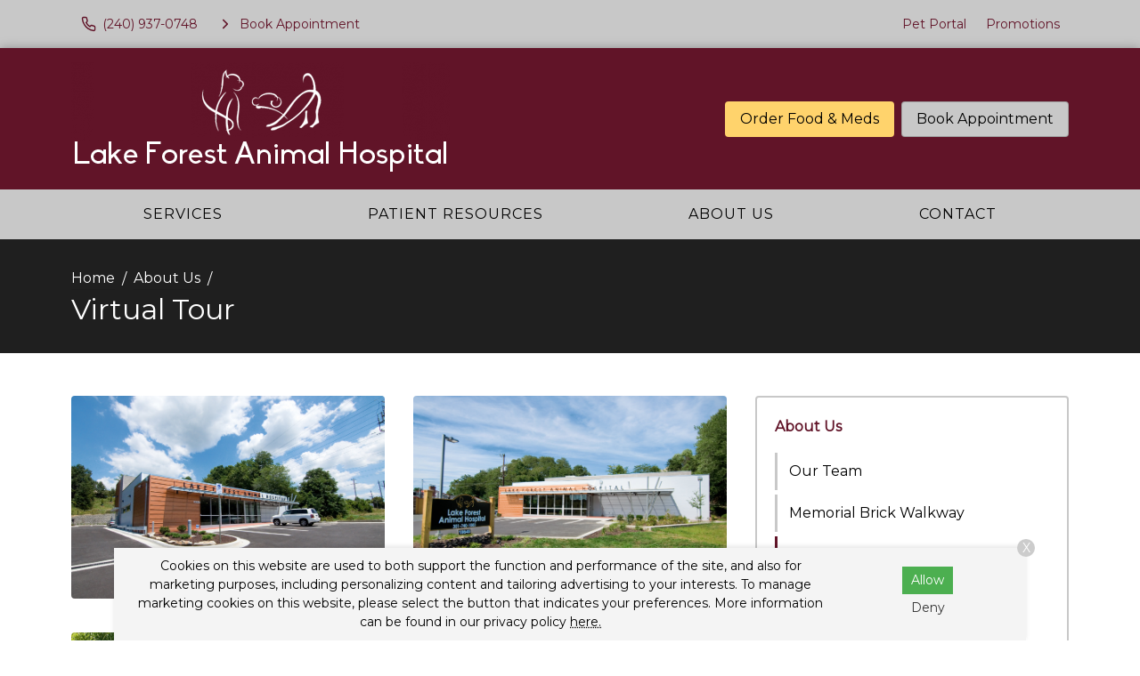

--- FILE ---
content_type: text/html
request_url: https://www.lakeforestanimalhospital.com/about-us/virtual-tour/
body_size: 6680
content:
<!DOCTYPE html>
<html lang="en">
	                                                                                                                                                                                                                                                                                                                                                                                                                                                                                                                                                                                                                                                                                                                                                                                                                                                                                                                                                                                                                                                                                                                                                                                                                                                                                                                                                                                                                                                                                                                                                                                                                                                                                                                                                                                                                                                                                                                                                                                                                                                                                                                                                                                                                                                                                                                                                                                                                                                                                                                                                                                                                                                                                                                                                                                                                                                                                                                                                                                                                                                                                                                                                                                                                                                                                                                                                                                                                                                                                                                                                                                                                                                                                                                                                                                                                                                                                                                                                                                                                                                                                                                                                                                                                                                                                                                                                                                                                                                                                                                                                                                                                                                                                                                                                                                                                                                                                                                                                                                                                                                                                                                                                                                                                                                                                                                                                                                                                                                                                                                                                                                                                                                                                                                                                                                                                                                                                                                                                                                                                                                                                                                                                                                                                                                                                                                                                                                                                                                                                                                                                                                                                                                                                                                                                                                                                                                                                                                                                                                                                                                                                                                                                                                                                                                                                                                                                                                                                                                                                                                                                                                                                                                                                                                                                                                                                                                                                                                                                                                                                                                                                                                                                                                                                                                                                                                                                                                                                                                                                                                                                                                                                                                                                                                                                                                                                                                                                                                                                                                                                                                                                                                                                                                                                                                                                                                                                                                                                                                                                                                                                                                                                                                                                                                                                                                                                                                                                                                                                                                                                                                                                                                                                                                                                                                                                                                                                                                                                                                                                                                                                                                                                                                                                                                                                                                                                                                                                                                                                                                                                                                                                                                                                                                                                                                                                                                                                                                                                                                                                                                                                                                                                                                                                                                                                                                                                                                                                                                                                                                                                                                                                                                                                                                                                                                                                                                                                                                                                                                                                                                                                                                                                                                                                                                                                                                                                                                                                                                                                                                                                                                                                                                                                                                                                                                                                                                                                                                                                                                                                                                                                                                                                                                                                                                                                                                                                                                                                                                                                                                                                                                                                                                                                                                                                                                                                                                                                                                                                                                                                                                                                                                                                                                                                                                                                                                                                                                                                                                                                                                                                                                                                                                                                                                                                                                                                                                                                                                                                                                                                                                                                                                                                                                                                                                                                                                                                                                                                                                                                                                                                                                                                                                                                                                                                                                                                                                                                                                                                                                                                                                                                                                                                                                                                                                                                                                                                                                                                                                                                                                                                                                                                                                                                                                                                                                                                                                                                                                                                                                                                                                                                                                                                                                                                                                                                                                                                                                                                                                                                                                                                                                                                                                                                                                                                                                                                                                                                                                                                                                                                                                                                                                                                                                                                                                                                                                                                                                                                                                                                                                                                                                                                                                                                                                                                                                                                                                                                                                                                                                                                                                                                                                                                                                                                                                                                                                                                                                                                                                                                                                                                                                                                                                                                                                                                                                                                                                                                                                                                                                                                                                                                                                                                                                                                                                                                                                                                                                                                                                                                                                                                                                                                                                                                                                                                                                                                                                                                                                                                                                                                                                                                                                                                                                                                                                                                                                                                                                                                                                                                                                                                                                                                                                                                                                                                                                                                                                                                                                                                                                                                                                                                                                                                                                                                                                                                                                                                                                                                                                                                                                                                                                                                                                                                                                                                                                                                                                                                                                                                                                                                                                                                                                                                                                                                                                                                                                                                                                                                                                                                                                                                                                                                                                                                                                                                                                                                                                                                                                                                                                                                                                                                                                                                                                                                                                                                                                                                                                                                                                                                                                                                                                                                                                                                                                                                                                                                                                                                                                                                                                                                                                                                                                                                                                                                                                                                                                                                                                                                                                                                                                                                                                                                                                                                                                                                                                                                                                                                                                                                                                                                                                                                                                                                                                                                                                                                                                                                                                                                                                                                                                                                                                                                                                                                                                                                                                                                                                                                                                                                                                                                                                                                                                                                                                                                                                                                                                                                                                                                                                                                                                                                                                                                                                                           <head> <!-- Begin Monetate ExpressTag Sync v8.1. Place at start of document head. DO NOT ALTER. --> <script type="text/javascript">var monetateT = new Date().getTime();</script> <script src="//se.monetate.net/js/2/a-6981d8cf/p/missionpethealth.com/entry.js" type="text/javascript"></script> <!-- End Monetate tag. --> <meta charset="utf-8"/> <meta content="IE=edge,chrome=1" http-equiv="X-UA-Compatible"/> <title>Virtual Tour | Lake Forest Animal Hospital</title> <meta content="If you're looking for veterinary care in Gaithersburg, Maryland, check out our Lake Forest Animal Hospital practice tour and then call us at (301) 740-1083." name="description"/> <meta content="width=device-width, initial-scale=1" name="viewport"/>   <script> (function(w, d, s, l, i) { w[l] = w[l] || []; w[l].push({ 'gtm.start': new Date().getTime(), event: 'gtm.js' }); var f = d.getElementsByTagName(s)[0], j = d.createElement(s), dl = l != 'dataLayer' ? '&l=' + l : ''; j.async = !0; j.src = 'https://www.googletagmanager.com/gtm.js?id=' + i + dl; f.parentNode.insertBefore(j, f) })(window, document, 'script', 'dataLayer', 'GTM-PM5BV5Q') </script>     <script> (function(w, d, s, l, i) { w[l] = w[l] || []; w[l].push({ 'gtm.start': new Date().getTime(), event: 'gtm.js' }); var f = d.getElementsByTagName(s)[0], j = d.createElement(s), dl = l != 'dataLayer' ? '&l=' + l : ''; j.async = !0; j.src = 'https://www.googletagmanager.com/gtm.js?id=' + i + dl; f.parentNode.insertBefore(j, f) })(window, document, 'script', 'dataLayer', 'GTM-KDXX6FQ2') </script>   <link href="https://fonts.gstatic.com/" rel="preconnect"/> <link href="https://www.lakeforestanimalhospital.com/about-us/virtual-tour/" rel="canonical"/> <link href="../../_files/images/favicon.png" rel="icon" sizes="32x32" type="image/png"/> <link href="../../_files/css/custom.css" rel="stylesheet"/> <link href="https://www.svptemplate.vet/_files/css/style.css" rel="stylesheet"/> <link href="https://www.svptemplate.vet/_files/css/hh.css" rel="stylesheet"/> <link href="https://www.svptemplate.vet/_files/css/splide.css" rel="stylesheet"/>  <link rel="stylesheet" href="https://fonts.googleapis.com/css?family=Montserrat%3A400%2C300&amp;ver=1703123670">  <script type="application/ld+json">  { "@context": "https://schema.org", "@type": "BreadcrumbList", "itemListElement": [ { "@type": "ListItem", "position": 1, "name": "About Us", "item": "https://www.lakeforestanimalhospital.com/about-us/index" }, { "@type": "ListItem", "position": 2, "name": "Virtual Tour" } ] }  </script> <meta content="Virtual Tour | Lake Forest Animal Hospital" property="og:title"/> <meta content="Virtual Tour | Lake Forest Animal Hospital" name="twitter:title"/> <meta content="If you're looking for veterinary care in Gaithersburg, Maryland, check out our Lake Forest Animal Hospital practice tour and then call us at (301) 740-1083." property="og:description"/> <meta content="If you're looking for veterinary care in Gaithersburg, Maryland, check out our Lake Forest Animal Hospital practice tour and then call us at (301) 740-1083." name="twitter:description"/> <meta content="website" property="og:type"/> <meta content="https://www.lakeforestanimalhospital.com/about-us/virtual-tour/index" property="og:url"/> <meta content="https://www.lakeforestanimalhospital.com/about-us/virtual-tour/images/lobby800.jpg" name="twitter:image"/> <meta content="https://www.lakeforestanimalhospital.com/about-us/virtual-tour/images/lobby800.jpg" property="og:image"/> <meta content="Lake Forest Animal Hospital" property="og:site_name"/> <link href="https://www.svptemplate.vet/_files/css/cookie.css" rel="stylesheet"/> <script> window.dataLayer = window.dataLayer || []; window.dataLayer.push({ practiceId: "LAKFOR" }); </script>   </head> <body class="interiorpagewithsidebar" id="top">    <noscript><iframe height="0" src="http://www.googletagmanager.com/ns.html?id=GTM-PM5BV5Q" style="display:none;visibility:hidden" width="0"></iframe></noscript>   <noscript><iframe height="0" src="http://www.googletagmanager.com/ns.html?id=GTM-KDXX6FQ2" style="display:none;visibility:hidden" width="0"></iframe></noscript>  <div role="main"> <div class="accentbar"></div> <div class="section section_toolbar background-shade"> <div class="section__container"> <div class="grid"> <div class="grid__item"> <ul class="menu toolbar-cta">  <li class="menu__item"> <a class="menu__link " href="tel:(301) 740-1083" target="_parent" data-click-type="call" data-click-location="toolbar_left"  > <svg role="img" class="icon icon_size_small" xmlns:xlink="http://www.w3.org/1999/xlink"> <title>Phone icon</title> <use xlink:href="../../_files/images/symbols.svg#icon-phone "></use> </svg> <span>(301) 740-1083</span> </a> </li> <li class="menu__item"> <a class="menu__link " href="../../make-an-appointment" target="_parent" data-click-type="book_appointment" data-click-location="toolbar_left"  > <svg role="img" class="icon icon_size_small" xmlns:xlink="http://www.w3.org/1999/xlink"> <title>Chevron right icon</title> <use xlink:href="../../_files/images/symbols.svg#icon-chevron-right "></use> </svg> <span>Book Appointment</span> </a> </li>  </ul> </div> <div class="grid__item span-auto display-none display-block-md"> <ul class="menu flex-wrap">  <li class="menu__item"> <a class="menu__link" href="/pet-portal" target="_parent" data-click-type="" data-click-location=""  >Pet Portal</a> </li> <li class="menu__item"> <a class="menu__link" href="../../promotions/index" target="_parent" data-click-type="" data-click-location=""  >Promotions</a> </li>  </ul> </div> </div> </div> </div> <header class="section section_size_sm section_header background-primary" id="header"> <div class="section__container"> <div class="header"> <div class="header__item logo"> <a class="logo" href="../../index"> <img alt="Lake Forest Animal Hospital Home" src="../../_files/images/logo.png"/> </a> </div> <div class="header__item level logo-right">  <a class="button header__action display-none display-block-lg button_color_accent" href="/shop-rx" target="_blank" data-click-type="online_pharmacy" data-click-location="toolbar_left"  >Order Food &amp; Meds</a> <a class="button header__action display-none display-block-lg button_color_shade" href="../../make-an-appointment" target="_parent" data-click-type="online_pharmacy" data-click-location="toolbar_left"  >Book Appointment</a>  <button aria-label="menu" class="header__toggle button button_outline_white button_icon" data-modal-open="modal-menu"> <svg class="icon " role="img" xmlns:xlink="http://www.w3.org/1999/xlink"> <title>Menu icon</title> <use xlink:href="../../_files/images/symbols.svg#icon-menu"/> </svg> <span>Menu</span> </button> </div> </div> </div> </header> <nav class="section section_nav background-shade dark-links"> <div class="section__container"> <ul class="menu menu_full"> <li class="menu__item dropdown on-hover"> <a class="menu__link dropdown__trigger" href="../../services/index" target="_parent">Services</a> <ul class="dropdown__menu"> <li class="dropdown__item"><a class="dropdown__link flex-justify-between" href="../../services/wellness-prevention/index" target="_parent"><span>Wellness &amp; Prevention</span></a></li> <li class="dropdown__item"><a class="dropdown__link flex-justify-between" href="../../services/testing-diagnostics/index" target="_parent"><span>Testing &amp; Diagnostics</span></a></li> <li class="dropdown__item"><a class="dropdown__link flex-justify-between" href="../../services/advanced-care/index" target="_parent"><span>Advanced Care</span></a></li> <li class="dropdown__item"><a class="dropdown__link flex-justify-between" href="../../services/surgical-procedures/index" target="_parent"><span>Surgical Procedures</span></a></li> <li class="dropdown__item"><a class="dropdown__link flex-justify-between" href="../../services/urgent-care/index" target="_parent"><span>Urgent Care</span></a></li> <li class="dropdown__item"><a class="dropdown__link flex-justify-between" href="../../services/pet-boarding/index" target="_parent"><span>Pet Boarding</span></a></li> <li class="dropdown__item"><a class="dropdown__link flex-justify-between" href="../../services/grooming/index" target="_parent"><span>Pet Grooming</span></a></li> </ul> </li> <li class="menu__item dropdown on-hover"> <a class="menu__link dropdown__trigger" href="../../patient-resources/index" target="_parent"> Patient Resources</a> <ul class="dropdown__menu"> <li class="dropdown__item"><a class="dropdown__link flex-justify-between" href="../../patient-resources/your-first-visit" target="_parent"><span>Your First Visit</span></a></li> <li class="dropdown__item"><a class="dropdown__link flex-justify-between" href="../../patient-resources/patient-forms/index" target="_parent"><span>Patient Forms</span></a></li> <li class="dropdown__item"><a class="dropdown__link flex-justify-between" href="../../patient-resources/insurance-payment-options" target="_parent"><span>Insurance &amp; Payments</span></a></li> <li class="dropdown__item"><a class="dropdown__link flex-justify-between" href="../../patient-resources/pet-portal" target="_parent"><span>Pet Portal</span></a></li> <li class="dropdown__item"><a class="dropdown__link flex-justify-between" href="../../patient-resources/faqs/index" target="_parent"><span>FAQs</span></a></li> <li class="dropdown__item"><a class="dropdown__link flex-justify-between" href="../../patient-resources/pet-owner-resources" target="_parent"><span>Pet Owner Resources</span></a></li> <li class="dropdown__item"><a class="dropdown__link flex-justify-between" href="../../patient-resources/refur-a-friend/index" target="_parent"><span>Refer a Friend</span></a></li> <li class="dropdown__item"><a class="dropdown__link flex-justify-between" href="../../patient-resources/pet-adoptions" target="_parent"><span>Pet Adoptions</span></a></li> </ul> </li> <li class="menu__item dropdown on-hover"> <a class="menu__link dropdown__trigger" href="../index" target="_parent">About Us</a> <ul class="dropdown__menu"> <li class="dropdown__item"><a class="dropdown__link flex-justify-between" href="../team/index" target="_parent"><span>Our Team</span></a></li> <li class="dropdown__item"><a class="dropdown__link flex-justify-between" href="../brick-walkway/index" target="_parent"><span>Memorial Brick Walkway</span></a></li> <li class="dropdown__item"><a class="dropdown__link flex-justify-between" href="index" target="_parent"><span>Virtual Tour</span></a></li> <li class="dropdown__item"><a class="dropdown__link flex-justify-between" href="../leave-us-a-review" target="_parent"><span>Leave Us a Review</span></a></li> <li class="dropdown__item"><a class="dropdown__link flex-justify-between" href="../careers" target="_parent"><span>Careers</span></a></li> </ul> </li> <li class="menu__item"><a class="menu__link" href="../../contact/index" target="_parent">Contact</a></li> </ul> </div> </nav> <div class="section section_titlebar background-dark"> <div class="section__container"> <ol class="breadcrumb"> <li class="breadcrumb__item"> <a class="breadcrumb__link" href="../../index" target="_parent"> Home </a> </li> <li class="breadcrumb__item"> <a class="breadcrumb__link" href="../index" target="_parent"> About Us </a> </li> </ol> <h1 class="section__title"> <span>Virtual Tour</span> </h1> </div> </div> <div class="section section_main"> <div class="section__container"> <div class="grid grid_stack_md"> <div class="grid__item span-8 gap-y-lg"> <div class="grid__item gap-y-md section-row row-columns has-bg background-white" id="columns-1"> <div class="grid grid_stack_lg grid_gap_md columns"> <div class="grid__item section__image span-6 column-image"> <img alt="" class="radius" loading="lazy" src="images/lfahfront800.jpg"/> </div> <div class="grid__item section__image span-6 column-image"> <img alt="" class="radius" loading="lazy" src="images/lfah800.jpg"/> </div> <div class="grid__item section__image span-6 column-image"> <img alt="" class="radius" loading="lazy" src="images/sign800.jpg"/> </div> <div class="grid__item section__image span-6 column-image"> <img alt="" class="radius" loading="lazy" src="images/lobby2800.jpg"/> </div> <div class="grid__item section__image span-6 column-image"> <img alt="" class="radius" loading="lazy" src="images/lobby800.jpg"/> </div> <div class="grid__item section__image span-6 column-image"> <img alt="" class="radius" loading="lazy" src="images/lobby3800.jpg"/> </div> <div class="grid__item section__image span-6 column-image"> <img alt="" class="radius" loading="lazy" src="images/exam2.jpg"/> </div> <div class="grid__item section__image span-6 column-image"> <img alt="" class="radius" loading="lazy" src="images/exam3.jpg"/> </div> <div class="grid__item section__image span-6 column-image"> <img alt="" class="radius" loading="lazy" src="images/exam4.jpg"/> </div> <div class="grid__item section__image span-6 column-image"> <img alt="" class="radius" loading="lazy" src="images/exam44.jpg"/> </div> <div class="grid__item section__image span-6 column-image"> <img alt="" class="radius" loading="lazy" src="images/sxwide.jpg"/> </div> <div class="grid__item section__image span-6 column-image"> <img alt="" class="radius" loading="lazy" src="images/surgery3.jpg"/> </div> <div class="grid__item section__image span-6 column-image"> <img alt="" class="radius" loading="lazy" src="images/boots.jpg"/> </div> <div class="grid__item section__image span-6 column-image"> <img alt="" class="radius" loading="lazy" src="images/rachel2.jpg"/> </div> <div class="grid__item section__image span-6 column-image"> <img alt="" class="radius" loading="lazy" src="images/kennel.jpg"/> </div> <div class="grid__item section__image span-6 column-image"> <img alt="" class="radius" loading="lazy" src="images/boarders.jpg"/> </div> <div class="grid__item section__image span-6 column-image"> <img alt="" class="radius" loading="lazy" src="images/runs.jpg"/> </div> <div class="grid__item section__image span-6 column-image"> <img alt="" class="radius" loading="lazy" src="images/grooming.jpg"/> </div> <div class="grid__item section__image span-6 column-image"> <img alt="" class="radius" loading="lazy" src="images/exam800.jpg"/> </div> <div class="grid__item section__image span-6 column-image"> <img alt="" class="radius" loading="lazy" src="images/sxtall.jpg"/> </div> </div> </div> </div> <aside class="grid__item span-4 gap-y"> <div class="card card_theme_widget aside_widget_categories"> <div class="card__body gap-y"> <h3 class="card__title"><a href="../index">About Us</a></h3> <ul class="menu menu_stack menu_theme_bordered"> <li class="menu__item"><a class="menu__link" href="../team/index" target="_parent">Our Team</a></li> <li class="menu__item"> <a class="menu__link" href="../brick-walkway/index" target="_parent">Memorial Brick Walkway</a> <ul class="menu menu_stack"> <li class="menu__item"><a class="menu__link" href="../brick-walkway/photo-gallery" target="_parent">Brick Walkway Photo Gallery</a></li> </ul> </li> <li class="menu__item is-active"> <a class="menu__link" href="index" target="_parent">Virtual Tour</a> <ul class="menu menu_stack"> </ul> </li> <li class="menu__item"><a class="menu__link" href="../leave-us-a-review" target="_parent">Leave Us a Review</a></li> <li class="menu__item"><a class="menu__link" href="../careers" target="_blank">Careers</a></li> </ul> </div> </div> <div class="card card_theme_widget aside_widget_social"> <div class="card__body gap-y"> <h3 class="card__title">Connect With Us </h3> <div> <ul class="menu menu_social"> <li class="menu__item"> <a aria-label="Instagram" class="menu__link background-instagram" href="https://www.instagram.com/lakeforestanimalhospital/" rel="noreferrer" target="_blank" title="Instagram"> <svg xmlns="http://www.w3.org/2000/svg" class="icon icon_fill" fill="currentColor" height="32" viewBox="0 0 32 32" width="32"><path d="M16 5.506c3.418 0 3.823.013 5.172.075 1.248.057 1.926.265 2.377.441.597.232 1.024.51 1.472.957s.725.874.957 1.472c.175.451.384 1.129.441 2.377.062 1.35.075 1.755.075 5.172s-.013 3.823-.075 5.172c-.057 1.248-.265 1.926-.441 2.377-.232.597-.51 1.024-.957 1.472s-.874.725-1.472.957c-.451.175-1.129.384-2.377.441-1.349.062-1.754.075-5.172.075s-3.823-.013-5.172-.075c-1.248-.057-1.926-.265-2.377-.441-.597-.232-1.024-.51-1.472-.957s-.725-.874-.957-1.472c-.175-.451-.384-1.129-.441-2.377-.062-1.35-.075-1.755-.075-5.172s.013-3.823.075-5.172c.057-1.248.265-1.926.441-2.377.232-.597.51-1.024.957-1.472s.874-.725 1.472-.957c.451-.175 1.129-.384 2.377-.441 1.35-.062 1.755-.075 5.172-.075zM16 3.2c-3.476 0-3.912.015-5.277.077-1.362.062-2.293.279-3.107.595-.842.327-1.556.765-2.267 1.476S4.2 6.773 3.873 7.615c-.316.814-.533 1.745-.595 3.107-.062 1.365-.077 1.801-.077 5.277s.015 3.912.077 5.277c.062 1.362.279 2.293.595 3.107.327.842.765 1.556 1.476 2.267s1.425 1.149 2.267 1.476c.814.316 1.745.533 3.107.595 1.365.062 1.801.077 5.277.077s3.912-.015 5.277-.077c1.362-.062 2.293-.279 3.107-.595.842-.327 1.556-.765 2.267-1.476s1.149-1.425 1.476-2.267c.316-.814.533-1.745.595-3.107.062-1.365.077-1.801.077-5.277s-.015-3.912-.077-5.277c-.062-1.362-.279-2.293-.595-3.107-.327-.842-.765-1.556-1.476-2.267s-1.425-1.149-2.267-1.476c-.814-.316-1.745-.533-3.107-.595C19.912 3.215 19.476 3.2 16 3.2zm0 6.227a6.573 6.573 0 100 13.146 6.573 6.573 0 000-13.146zm0 10.84a4.267 4.267 0 110-8.534 4.267 4.267 0 010 8.534zm8.369-11.1a1.536 1.536 0 11-3.073 0 1.536 1.536 0 013.073 0z"/></svg> </a> </li> <li class="menu__item"> <a aria-label="Facebook" class="menu__link background-facebook" href="https://www.facebook.com/LakeForestAnimalHospital" rel="noreferrer" target="_blank" title="Facebook"> <svg xmlns="http://www.w3.org/2000/svg" class="icon icon_fill" fill="currentColor" height="32" viewBox="0 0 32 32" width="32"><path d="M18.4 8h4V3.2h-4a5.606 5.606 0 00-5.6 5.6v2.401H9.6v4.8h3.2v12.8h4.8v-12.8h4l.8-4.8h-4.8v-2.4c0-.433.366-.8.8-.8z"/></svg> </a> </li> </ul> </div> </div> </div> </aside> </div> </div> </div> <footer class="section section_footer"> <div class="section__container footer_nap margin-y-lg"> <div class="grid grid_stack_lg"> <div class="grid__item span-auto gap-y"> <div class="media"> <div class="media__obj"> <svg class="icon " role="img" xmlns:xlink="http://www.w3.org/1999/xlink"> <title>Map pin icon</title> <use xlink:href="../../_files/images/symbols.svg#icon-map-pin"/> </svg> </div> <div class="media__body"> <a href="https://www.google.com/maps/search/?api=1&amp;query=Lake+Forest+Animal+Hospital+18645 N Frederick Ave+Gaithersburg+MD+20879" class="link" target="_blank" title="Open this Address on Google Maps">18645 N Frederick Ave<br />Gaithersburg, MD 20879</a> </div> </div> <div class="media"> <div class="media__obj"> <svg class="icon " role="img" xmlns:xlink="http://www.w3.org/1999/xlink"> <title>Phone icon</title> <use xlink:href="../../_files/images/symbols.svg#icon-phone"/> </svg> </div> <div class="media__body"> <a class="link" href="tel:(301) 740-1083" onClick="gtag('event', 'Click', {'event_category' : 'Phone Call', 'event_label' : 'Footer - Phone Link', 'event_value' : '' });" title="Call Us">(301) 740-1083</a> </div> </div> <div class="media"> <div class="media__obj"> <svg class="icon " role="img" xmlns:xlink="http://www.w3.org/1999/xlink"> <title>Printer icon</title> <use xlink:href="../../_files/images/symbols.svg#icon-printer"/> </svg> </div> <div class="media__body"> <p>(301) 740-1565</p> </div> </div> <div class="media"> <div class="media__obj"> <svg class="icon " role="img" xmlns:xlink="http://www.w3.org/1999/xlink"> <title>Send icon</title> <use xlink:href="../../_files/images/symbols.svg#icon-send"/> </svg> </div> <div class="media__body"> <a class="link" href="mailto:frontdesk@lakeforestanimalhospital.com" title="Email Us">Email Us</a> </div> </div> <div class="margin-top-xl action-group"> </div> <div class="margin-top-xl"> <ul class="menu menu_social"> <li class="menu__item"> <a aria-label="Instagram" class="menu__link background-instagram" href="https://www.instagram.com/lakeforestanimalhospital/" rel="noreferrer" target="_blank" title="Instagram"> <svg xmlns="http://www.w3.org/2000/svg" class="icon icon_fill" fill="currentColor" height="32" viewBox="0 0 32 32" width="32"><path d="M16 5.506c3.418 0 3.823.013 5.172.075 1.248.057 1.926.265 2.377.441.597.232 1.024.51 1.472.957s.725.874.957 1.472c.175.451.384 1.129.441 2.377.062 1.35.075 1.755.075 5.172s-.013 3.823-.075 5.172c-.057 1.248-.265 1.926-.441 2.377-.232.597-.51 1.024-.957 1.472s-.874.725-1.472.957c-.451.175-1.129.384-2.377.441-1.349.062-1.754.075-5.172.075s-3.823-.013-5.172-.075c-1.248-.057-1.926-.265-2.377-.441-.597-.232-1.024-.51-1.472-.957s-.725-.874-.957-1.472c-.175-.451-.384-1.129-.441-2.377-.062-1.35-.075-1.755-.075-5.172s.013-3.823.075-5.172c.057-1.248.265-1.926.441-2.377.232-.597.51-1.024.957-1.472s.874-.725 1.472-.957c.451-.175 1.129-.384 2.377-.441 1.35-.062 1.755-.075 5.172-.075zM16 3.2c-3.476 0-3.912.015-5.277.077-1.362.062-2.293.279-3.107.595-.842.327-1.556.765-2.267 1.476S4.2 6.773 3.873 7.615c-.316.814-.533 1.745-.595 3.107-.062 1.365-.077 1.801-.077 5.277s.015 3.912.077 5.277c.062 1.362.279 2.293.595 3.107.327.842.765 1.556 1.476 2.267s1.425 1.149 2.267 1.476c.814.316 1.745.533 3.107.595 1.365.062 1.801.077 5.277.077s3.912-.015 5.277-.077c1.362-.062 2.293-.279 3.107-.595.842-.327 1.556-.765 2.267-1.476s1.149-1.425 1.476-2.267c.316-.814.533-1.745.595-3.107.062-1.365.077-1.801.077-5.277s-.015-3.912-.077-5.277c-.062-1.362-.279-2.293-.595-3.107-.327-.842-.765-1.556-1.476-2.267s-1.425-1.149-2.267-1.476c-.814-.316-1.745-.533-3.107-.595C19.912 3.215 19.476 3.2 16 3.2zm0 6.227a6.573 6.573 0 100 13.146 6.573 6.573 0 000-13.146zm0 10.84a4.267 4.267 0 110-8.534 4.267 4.267 0 010 8.534zm8.369-11.1a1.536 1.536 0 11-3.073 0 1.536 1.536 0 013.073 0z"/></svg> </a> </li> <li class="menu__item"> <a aria-label="Facebook" class="menu__link background-facebook" href="https://www.facebook.com/LakeForestAnimalHospital" rel="noreferrer" target="_blank" title="Facebook"> <svg xmlns="http://www.w3.org/2000/svg" class="icon icon_fill" fill="currentColor" height="32" viewBox="0 0 32 32" width="32"><path d="M18.4 8h4V3.2h-4a5.606 5.606 0 00-5.6 5.6v2.401H9.6v4.8h3.2v12.8h4.8v-12.8h4l.8-4.8h-4.8v-2.4c0-.433.366-.8.8-.8z"/></svg> </a> </li> </ul> </div> </div> <div class="grid__item gap-y"> <div class="media"> <div class="media__body"> <table class="table table_style_rowed table_hours"> <tr> <th>Monday:</th> <td class="text-nowrap">7:00 AM - 8:00 PM</td> </tr> <tr> <th>Tuesday:</th> <td class="text-nowrap">7:00 AM - 8:00 PM</td> </tr> <tr> <th>Wednesday:</th> <td class="text-nowrap">7:00 AM - 8:00 PM</td> </tr> <tr> <th>Thursday:</th> <td class="text-nowrap">7:00 AM - 8:00 PM</td> </tr> <tr> <th>Friday:</th> <td class="text-nowrap">7:00 AM - 6:00 PM</td> </tr> <tr> <th>Saturday:</th> <td class="text-nowrap">7:00 AM - 2:00 PM</td> </tr> <tr> <th>Sunday:</th> <td class="text-nowrap">6:00 PM - 6:30 PM</td> </tr> </table> <div class="notice-box notice_type_info type text-align-center"> <div class="holidayHours"> <div id="christmasHoursNew">
<p>We will operate on a limited schedule from 7:00 AM to 2:00 PM on Dec. 24 and we will be closed on Dec. 25.</p>
</div>
<div id="newYearHours">
<p>We will operate on a limited schedule from 7:00 AM to 6:00 PM on Dec. 31 and we will be closed on Jan. 1.</p>
</div> </div> </div> </div> </div> </div> <div class="grid__item span-3 gap-y"> <a class="logo" href="../../index"> <img alt="Lake Forest Animal Hospital Home" src="../../_files/images/logo.png"/> </a> <ul class="menu menu_stack"> <li class="menu__item"><a class="menu__link" href="../../services/index" target="_parent">Services</a></li> <li class="menu__item"><a class="menu__link" href="../../patient-resources/index" target="_parent"> Patient Resources</a></li> <li class="menu__item"><a class="menu__link" href="../index" target="_parent">About Us</a></li> <li class="menu__item"><a class="menu__link" href="../../contact/index" target="_parent">Contact</a></li> </ul> </div> </div> <hr class="sep margin-y-lg"/> <div class="grid grid_stack_lg"> <div class="grid__item type footer__copyright text-align-center">  <p> Copyright &copy; 2025&nbsp;<a href="https://www.lakeforestanimalhospital.com">Lake Forest Animal Hospital</a>. All rights reserved. <br /> <a href="../../privacy-policy">Privacy Policy</a> </p>  </div> </div> </div> </footer> <div id="consent-banner"> <p>Cookies on this website are used to both support the function and performance of the site, and also for marketing purposes, including personalizing content and tailoring advertising to your interests. To manage marketing cookies on this website, please select the button that indicates your preferences. More information can be found in our privacy policy <a href="../../privacy-policy" rel="nofollow">here.</a></p> <div class="buttons"> <button id="accept-cookies">Allow</button> <button id="decline-cookies">Deny</button> </div> <div class="dismiss-consent" id="dismiss-banner">X</div> </div> <div class="sticky-navbar onscroll background-primary" data-trigger="#header"> <div class="grid grid_gap_xs grid_auto flex-align-center flex-justify-between sticky-header"> <div class="grid__item display-none display-block-lg logo sticky-logo"> <a class="logo" href="../../index"> <img alt="Lake Forest Animal Hospital Home" src="../../_files/images/logo-small.png"/> </a> </div> <div class="grid__item display-none display-flex-md sticky-links"> <div class="button-group">  <a class="button button_outline_accent" href="tel:(301) 740-1083" target="_parent" data-click-type="call" data-click-location="sticky_navigation"  > <svg role="img" class="icon icon_size_small" xmlns:xlink="http://www.w3.org/1999/xlink"> <title>Phone icon</title> <use xlink:href="../../_files/images/symbols.svg#icon-phone "></use> </svg> <span>(301) 740-1083</span> </a> <a class="button button_color_shade" href="/shop-rx" target="_blank" data-click-type="online_pharmacy" data-click-location="sticky_navigation"  > <span>Order Food &amp; Meds</span> </a> <a class="button button_color_shade" href="../../make-an-appointment" target="_parent" data-click-type="book_appointment" data-click-location="sticky_navigation"  > <span>Book Appointment</span> </a>  </div> </div> <div class="grid__item display-none-md sticky-links-mobile" style=""> <div class="button-group">  <a class="button button_color_accent" href="tel:(301) 740-1083" target="_parent" data-click-type="call" data-click-location="sticky_navigation" data-link="tel:(301) 740-1083" data-text="(301) 740-1083">(301) 740-1083</a> <a class="button button_color_shade" href="../../make-an-appointment" target="_parent" data-click-type="book_appointment" data-click-location="sticky_navigation" data-link="../../make-an-appointment" data-text="Appointments">Appointments</a>  </div> </div> <div class="grid__item"> <button aria-label="Open Menu" class="button button_color_shade" data-modal-open="modal-menu"> <svg class="icon icon_size_small" role="img" xmlns:xlink="http://www.w3.org/1999/xlink"> <title>Menu icon</title> <use xlink:href="../../_files/images/symbols.svg#icon-menu"/> </svg> <span>Menu</span> </button> </div> </div> </div> <div class="sticky-toolbar sticky-toolbar_pos_br onscroll" data-trigger="#header"> <a aria-label="Back to top" class="button button_color_shade button_icon scrollto" href="#top"> <svg class="icon " role="img" xmlns:xlink="http://www.w3.org/1999/xlink"> <title>Arrow up icon</title> <use xlink:href="../../_files/images/symbols.svg#icon-arrow-up"/> </svg> <span>Top</span> </a> </div> </div> <div class="modal modal_menu modal_pos_right" data-modal="modal-menu"> <div aria-labelledby="modal-menu-title" class="modal__dialog dialog" data-modal-dialog="data-modal-dialog" role="dialog"> <div class="dialog__body"> <div class="dialog__group flex-justify-end"> <h3 class="dialog__title hide-visually" id="modal-menu-title">Menu</h3> <button aria-label="Close menu" class="dialog__close icon-action" data-modal-close="data-modal-close"> <svg class="icon " role="img" xmlns:xlink="http://www.w3.org/1999/xlink"> <title>X icon</title> <use xlink:href="../../_files/images/symbols.svg#icon-x"/> </svg> </button> </div> <div class="dialog__group"> <ul class="menu menu_stack menu_theme_modal"> <li class="menu__item dropdown on-hover"> <a class="menu__link dropdown__trigger" href="../../services/index" target="_parent">Services</a> <ul class=""> <li class="dropdown__item"><a class="dropdown__link flex-justify-between" href="../../services/wellness-prevention/index" target="_parent"><span>Wellness &amp; Prevention</span></a></li> <li class="dropdown__item"><a class="dropdown__link flex-justify-between" href="../../services/testing-diagnostics/index" target="_parent"><span>Testing &amp; Diagnostics</span></a></li> <li class="dropdown__item"><a class="dropdown__link flex-justify-between" href="../../services/advanced-care/index" target="_parent"><span>Advanced Care</span></a></li> <li class="dropdown__item"><a class="dropdown__link flex-justify-between" href="../../services/surgical-procedures/index" target="_parent"><span>Surgical Procedures</span></a></li> <li class="dropdown__item"><a class="dropdown__link flex-justify-between" href="../../services/urgent-care/index" target="_parent"><span>Urgent Care</span></a></li> <li class="dropdown__item"><a class="dropdown__link flex-justify-between" href="../../services/pet-boarding/index" target="_parent"><span>Pet Boarding</span></a></li> <li class="dropdown__item"><a class="dropdown__link flex-justify-between" href="../../services/grooming/index" target="_parent"><span>Pet Grooming</span></a></li> </ul> </li> <li class="menu__item dropdown on-hover"> <a class="menu__link dropdown__trigger" href="../../patient-resources/index" target="_parent"> Patient Resources</a> <ul class=""> <li class="dropdown__item"><a class="dropdown__link flex-justify-between" href="../../patient-resources/your-first-visit" target="_parent"><span>Your First Visit</span></a></li> <li class="dropdown__item"><a class="dropdown__link flex-justify-between" href="../../patient-resources/patient-forms/index" target="_parent"><span>Patient Forms</span></a></li> <li class="dropdown__item"><a class="dropdown__link flex-justify-between" href="../../patient-resources/insurance-payment-options" target="_parent"><span>Insurance &amp; Payments</span></a></li> <li class="dropdown__item"><a class="dropdown__link flex-justify-between" href="../../patient-resources/pet-portal" target="_parent"><span>Pet Portal</span></a></li> <li class="dropdown__item"><a class="dropdown__link flex-justify-between" href="../../patient-resources/faqs/index" target="_parent"><span>FAQs</span></a></li> <li class="dropdown__item"><a class="dropdown__link flex-justify-between" href="../../patient-resources/pet-owner-resources" target="_parent"><span>Pet Owner Resources</span></a></li> <li class="dropdown__item"><a class="dropdown__link flex-justify-between" href="../../patient-resources/refur-a-friend/index" target="_parent"><span>Refer a Friend</span></a></li> <li class="dropdown__item"><a class="dropdown__link flex-justify-between" href="../../patient-resources/pet-adoptions" target="_parent"><span>Pet Adoptions</span></a></li> </ul> </li> <li class="menu__item dropdown on-hover"> <a class="menu__link dropdown__trigger" href="../index" target="_parent">About Us</a> <ul class=""> <li class="dropdown__item"><a class="dropdown__link flex-justify-between" href="../team/index" target="_parent"><span>Our Team</span></a></li> <li class="dropdown__item"><a class="dropdown__link flex-justify-between" href="../brick-walkway/index" target="_parent"><span>Memorial Brick Walkway</span></a></li> <li class="dropdown__item"><a class="dropdown__link flex-justify-between" href="index" target="_parent"><span>Virtual Tour</span></a></li> <li class="dropdown__item"><a class="dropdown__link flex-justify-between" href="../leave-us-a-review" target="_parent"><span>Leave Us a Review</span></a></li> <li class="dropdown__item"><a class="dropdown__link flex-justify-between" href="../careers" target="_parent"><span>Careers</span></a></li> </ul> </li> <li class=""><a class="" href="../../contact/index" target="_parent">Contact</a></li> <li> <a class="" data-click-location="" data-click-type="" href="/pet-portal" target="_parent">Pet Portal</a> </li> <li> <a class="" data-click-location="" data-click-type="" href="../../promotions/index" target="_parent">Promotions</a> </li> </ul> </div> </div> <div class="dialog__footer"> <div class="flex-grow-1 gap-y-sm"> <a class="button button_block button_color_accent" data-click-location="sticky_navigation" data-click-type="call" href="tel:(301) 740-1083" target="_parent"> <svg class="icon icon_size_small" role="img" xmlns:xlink="http://www.w3.org/1999/xlink"> <title>Phone icon</title> <use xlink:href="../../_files/images/symbols.svg#icon-phone "/> </svg> <span>(301) 740-1083</span> </a> <a class="button button_block button_color_secondary" data-click-location="sticky_navigation" data-click-type="email" href="mailto:frontdesk@lakeforestanimalhospital.com" target="_blank"> <svg class="icon icon_size_small" role="img" xmlns:xlink="http://www.w3.org/1999/xlink"> <title>Send icon</title> <use xlink:href="../../_files/images/symbols.svg#icon-send "/> </svg> <span>Email Us</span> </a> </div> </div> </div> </div> <script src="https://ajax.googleapis.com/ajax/libs/jquery/3.4.1/jquery.min.js"></script> <script src="https://www.svptemplate.vet/_files/js/alert-cookie.js"></script> <script src="https://www.svptemplate.vet/_files/js/splide.js"></script> <script src="https://www.svptemplate.vet/_files/js/scripts.js"></script> <script src="https://www.svptemplate.vet/_files/js/hh.js"></script> <script src="https://www.svptemplate.vet/_files/js/cookie.js"></script>   </body>  

</html>

--- FILE ---
content_type: text/html;charset=utf-8
request_url: https://pnapi.invoca.net/2095/na.json
body_size: 231
content:
[{"requestId":"+13017401083","status":"success","formattedNumber":"240-937-0748","countryCode":"1","nationalNumber":"2409370748","lifetimeInSeconds":300,"overflow":null,"surge":null,"invocaId":"i-f0a8a002-8d39-443c-a7b7-eadc773246c0"},{"type":"settings","metrics":true}]

--- FILE ---
content_type: text/html;charset=utf-8
request_url: https://pnapi.invoca.net/2095/na.json
body_size: 231
content:
[{"requestId":"+13017401083","status":"success","formattedNumber":"240-937-0748","countryCode":"1","nationalNumber":"2409370748","lifetimeInSeconds":300,"overflow":null,"surge":null,"invocaId":"i-f0a8a002-8d39-443c-a7b7-eadc773246c0"},{"type":"settings","metrics":true}]

--- FILE ---
content_type: text/css
request_url: https://www.lakeforestanimalhospital.com/_files/css/custom.css
body_size: 286
content:

:root {  --white: 0,0%,100%;  --white-bg-text: 0,0%,0%;  --black: 0,0%,0%;  --default-font-family: "Montserrat",sans-serif;  --header-font-family: "Montserrat",sans-serif;  --logo-max-width: ${css.getChild("logoMaxWidth").textValue};  --primary: 344, 65.8%, 22.9%;  --primary-rgb: 344, 65.8%, 22.9%;  --primary-bg-hover-focus: 344, 65.8%, 17.9%;  --primary-bg-active: 344, 65.8%, 15.899999999999999%;  --primary-bg-text: 0, 0%, 100%;  --primary-bg-title: 0, 0%, 100%;  --primary-dark: 344, 65.8%, 8.899999999999999%;  --primary-light: 344, 65.8%, 42.9%;  --secondary: 0, 100%, 20%;  --secondary-rgb: 0, 100%, 20%;  --secondary-bg-hover-focus: 0, 100%, 15%;  --secondary-bg-active: 0, 100%, 10%;  --secondary-bg-text: 0, 0%, 100%;  --secondary-bg-title: 0, 0%, 100%;  --secondary-dark: 0, 100%, 0%;  --secondary-light: 0, 100%, 40%;  --accent: 42, 100%, 71.2%;  --accent-rgb: 42, 100%, 71.2%;  --accent-bg-hover-focus: 42, 100%, 66.2%;  --accent-bg-text: 0, 0%, 0%;  --accent-bg-title: 0, 0%, 0%;  --shade: 0, 0%, 78.4%;  --shade-rgb: 0, 0%, 78.4%;  --shade-bg-hover-focus: 0, 0%, 73.4%;  --shade-bg-text: 0, 0%, 0%;  --shade-bg-title: 0, 0%, 0%;  --dark: 0, 0%, 12.2%;  --dark-bg-text: 0, 0%, 100%;  --dark-bg-title: 0, 0%, 100%;  --dark-bg-hover-focus: 0, 0%, 7.199999999999999%;  --accentbar-height:0px;  --accentbar-color:hsl(var(--accent));  --default-font-color: hsl(var(--black));  --white-bg-title:0,0%,0%;  }  .button_outline_primary { color: hsl(var(--white)) !important; background: none !important; border: 1px solid hsl(var(--white)) !important; } .button_outline_primary:hover, .button_outline_primary:focus { color: hsl(var(--primary)) !important; background: hsl(var(--white)) !important; border-color: hsl(var(--white)) !important; } h2:not(.section__title),h3:not(.section__title),h4:not(.section__title),h5:not(.section__title),h6:not(.section__title) { color: hsl(var(--primary)) !important; }  

--- FILE ---
content_type: application/javascript
request_url: https://www.svptemplate.vet/_files/js/alert-cookie.js
body_size: 316
content:
function createCookie(name, value, days) {
    var date, expires;
    if (days) {
        date = new Date();
        date.setTime(date.getTime()+(days*24*60*60*1000));
        expires = "; expires="+date.toUTCString();
    } else {
        expires = "";
    }
    document.cookie = name+"="+value+";expires="+expires+"; path=/";
}
function readCookie(name) {
    var nameEQ = name + "=";
    var ca = document.cookie.split(';');
    for (var i = 0; i < ca.length; i++) {
        var c = ca[i];
        while (c.charAt(0) == ' ') c = c.substring(1, c.length);
        if (c.indexOf(nameEQ) == 0) return c.substring(nameEQ.length, c.length);
    }
    return null;
}
document.getElementById('alertClose').addEventListener('click', function() {
    createCookie('noticeBoxHide', true, null); // number equals days till expiration, while null equals session
});
document.addEventListener('DOMContentLoaded', function(event) {
    (function() {
        if (!Boolean(readCookie('noticeBoxHide'))) {
            document.getElementById("alertBox").style.display = "block";
        }
    })();
})